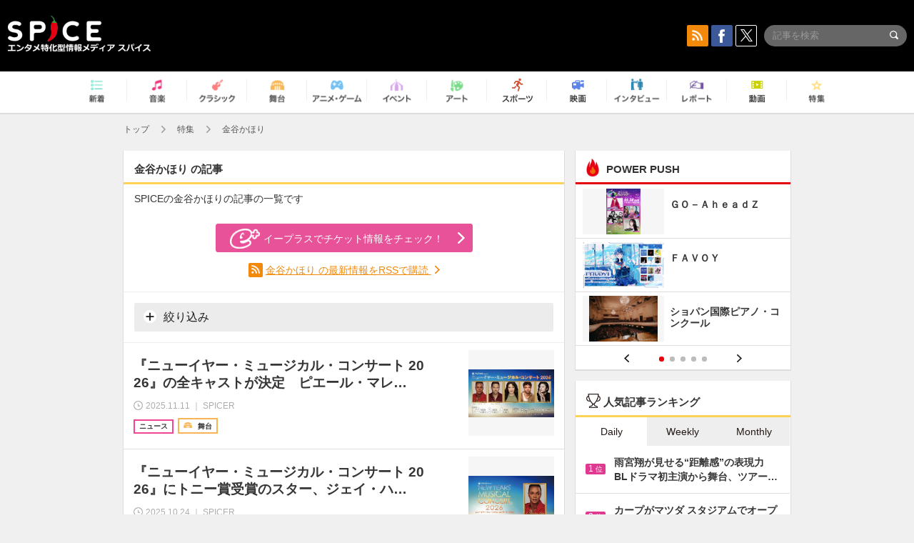

--- FILE ---
content_type: text/html; charset=UTF-8
request_url: https://spice.eplus.jp/featured/0000088344/articles
body_size: 114373
content:
<!DOCTYPE html>
<html xmlns="http://www.w3.org/1999/xhtml" lang="ja">
    <head>
        <meta http-equiv="Content-Type" content="text/html; charset=UTF-8" />
<title>金谷かほり | SPICE - エンタメ特化型情報メディア スパイス</title>

<meta http-equiv="Content-Language" content="ja">
<meta name="google" content="notranslate">

<meta name="viewport" content="width=device-width, initial-scale=1.0, minimum-scale=1.0, maximum-scale=1.0, user-scalable=no" />
<meta http-equiv="X-UA-Compatible" content="IE=edge,chrome=1" />

<meta name="description" content="エンタメ特化型情報メディア「SPICE」の金谷かほりの記事の一覧です。">
<meta name="copyright" content="Copyright eplus inc. All Rights Reserved." />

<meta property="og:title" content="金谷かほり | SPICE - エンタメ特化型情報メディア スパイス" />
<meta property="og:type" content="article" />
<meta property="og:image" content="https://spice.eplus.jp/img/icons/logo/ogp.png" />
<meta property="og:url" content="https://spice.eplus.jp/featured/0000088344/articles" />
<meta property="og:site_name" content="SPICE（スパイス）｜エンタメ特化型情報メディア スパイス" />
<meta property="og:description" content="エンタメ特化型情報メディア「SPICE」の金谷かほりの記事の一覧です。" />
<meta property="fb:app_id" content="491697727652745" />
<meta name="twitter:card" content="summary_large_image">
<meta name="twitter:site" content="@spice_topics">
<meta name="twitter:title" content="金谷かほり | SPICE - エンタメ特化型情報メディア スパイス">
<meta name="twitter:description" content="エンタメ特化型情報メディア「SPICE」の金谷かほりの記事の一覧です。">
<meta name="twitter:image:src" content="https://spice.eplus.jp/img/icons/logo/ogp.png">

<link rel="shortcut icon" type="image/x-icon" href="/img/favicon.ico" />
<link rel="icon" sizes="16x16" href="/img/icons/logo/16x16.png">
<link rel="icon" sizes="32x32" href="/img/icons/logo/32x32.png">
<link rel="icon" sizes="57x57" href="/img/icons/logo/57x57.png">
<link rel="icon" sizes="60x60" href="/img/icons/logo/60x60.png">
<link rel="icon" sizes="70x70" href="/img/icons/logo/70x70.png">
<link rel="icon" sizes="72x72" href="/img/icons/logo/72x72.png">
<link rel="icon" sizes="76x76" href="/img/icons/logo/76x76.png">
<link rel="icon" sizes="96x96" href="/img/icons/logo/96x96.png">
<link rel="icon" sizes="114x114" href="/img/icons/logo/114x114.png">
<link rel="icon" sizes="144x144" href="/img/icons/logo/144x144.png">
<link rel="icon" sizes="120x120" href="/img/icons/logo/120x120.png">
<link rel="apple-touch-icon" type="image/png" sizes="96x96" href="/img/icons/logo/96x96.png">
<link rel="apple-touch-icon" type="image/png" sizes="114x114" href="/img/icons/logo/114x114.png">
<link rel="apple-touch-icon" type="image/png" sizes="144x144" href="/img/icons/logo/144x144.png">
<link rel="apple-touch-icon" type="image/png" sizes="120x120" href="/img/icons/logo/120x120.png">
<link rel="apple-touch-icon" type="image/png" sizes="150x150" href="/img/icons/logo/150x150.png">
<link rel="apple-touch-icon" type="image/png" sizes="152x152" href="/img/icons/logo/152x152.png">
<link rel="apple-touch-icon" type="image/png" sizes="160x160" href="/img/icons/logo/160x160.png">
<link rel="apple-touch-icon" type="image/png" sizes="196x196" href="/img/icons/logo/196x196.png">
<link rel="apple-touch-icon" type="image/png" sizes="310x310" href="/img/icons/logo/310x310.png">
<meta name="msapplication-TileColor" content="#fff">
<meta name="msapplication-square70x70logo" content="/img/icons/logo/70x70.png"/>
<meta name="msapplication-square150x150logo" content="/img/icons/logo/150x150.png"/>
<meta name="msapplication-wide310x150logo" content="/img/icons/logo/310x150.png"/>
<meta name="msapplication-square310x310logo" content="/img/icons/logo/310x310.png"/>
<meta name="theme-color" content="#1e1e1e">

<meta name="apple-mobile-web-app-title" content="SPICE">

<meta name="apple-itunes-app" content="app-id=465887673">
<meta name="google-play-app" content="app-id=jp.eplus.android.all.app">

<link rel="next" href="https://spice.eplus.jp/keywords/0000088344?p=2" />
<link rel="canonical" href="https://spice.eplus.jp/keywords/0000088344" />


<link href="/third_party/bootstrap_customized/css/bootstrap.min.css" rel="stylesheet">
<link rel="stylesheet" href="/third_party/jasny-jquery.smartbanner/jquery.smartbanner.css" type="text/css" media="screen">
<!--Service Specific-->

<link rel="stylesheet" href="/dist/app.min.css"/>
<!--[if lt IE 9]>
<script src="//oss.maxcdn.com/libs/html5shiv/3.7.0/html5shiv.js"></script>
<script src="//oss.maxcdn.com/libs/respond.js/1.3.0/respond.min.js"></script>
<![endif]-->
        <link href="/third_party/slick/slick.css" rel="stylesheet">

    </head>

    <body class="drawer drawer-left">
        <script type="text/javascript">
window.__user_cookie_id = 'MiEZTwczXx3IesBgqLXcOAXjLalWenfoulLF';
</script>
<!-- Google Tag Manager -->
<noscript><iframe src="//www.googletagmanager.com/ns.html?id=GTM-MCRPHL"
height="0" width="0" style="display:none;visibility:hidden"></iframe></noscript>
<script>(function(w,d,s,l,i){w[l]=w[l]||[];w[l].push({'gtm.start':
new Date().getTime(),event:'gtm.js'});var f=d.getElementsByTagName(s)[0],
j=d.createElement(s),dl=l!='dataLayer'?'&l='+l:'';j.async=true;j.src=
'//www.googletagmanager.com/gtm.js?id='+i+dl;f.parentNode.insertBefore(j,f);
})(window,document,'script','dataLayer','GTM-MCRPHL');</script>
<!-- End Google Tag Manager -->

        <div role="banner">
            <div class="drawer-main drawer-default">
                <nav class="drawer-nav slidemenu" role="navigation">
                    <a class="item home clearfix" href="/">
    <div class="media-box"><span class="icon icon-menu home"></span></div><span class="text"> ホームへ戻る</span><span class="icon icon-arrow right gray"></span>
</a>

<h4 class="category-title">特集</h4>
<ul class="featured-list list-unstyled">
        <li>
        <a class="item clearfix" href="https://spice.eplus.jp/featured/0000163038/articles" style="padding-top: 4px;">
        <div class="desc-box featured-desc-box">
            <p>GO-AheadZ</p>
        </div>
        <span class="icon icon-arrow right gray"></span>
        </a>
    </li>
        <li>
        <a class="item clearfix" href="https://spice.eplus.jp/featured/0000172838/articles" style="padding-top: 4px;">
        <div class="desc-box featured-desc-box">
            <p>ショパン国際ピアノ・コンクール</p>
        </div>
        <span class="icon icon-arrow right gray"></span>
        </a>
    </li>
        <li>
        <a class="item clearfix" href="https://spice.eplus.jp/featured/0000120164/articles" style="padding-top: 4px;">
        <div class="desc-box featured-desc-box">
            <p>STAND UP! CLASSIC FESTIVAL</p>
        </div>
        <span class="icon icon-arrow right gray"></span>
        </a>
    </li>
        <li>
        <a class="item clearfix" href="https://spice.eplus.jp/featured/0000166611/articles" style="padding-top: 4px;">
        <div class="desc-box featured-desc-box">
            <p>RUSH BALL 2025 オフィシャルレポート</p>
        </div>
        <span class="icon icon-arrow right gray"></span>
        </a>
    </li>
        <li>
        <a class="item clearfix" href="https://spice.eplus.jp/featured/0000122881/articles" style="padding-top: 4px;">
        <div class="desc-box featured-desc-box">
            <p>【THE MUSICAL LOVERS】ミュージカル『アニー』</p>
        </div>
        <span class="icon icon-arrow right gray"></span>
        </a>
    </li>
        <li>
        <a class="item clearfix" href="https://spice.eplus.jp/featured/0000172137/articles" style="padding-top: 4px;">
        <div class="desc-box featured-desc-box">
            <p>K-Musical Market</p>
        </div>
        <span class="icon icon-arrow right gray"></span>
        </a>
    </li>
        <li>
        <a class="item clearfix" href="https://spice.eplus.jp/featured/0000172169/articles" style="padding-top: 4px;">
        <div class="desc-box featured-desc-box">
            <p>BRAHMAN 30th Anniversary</p>
        </div>
        <span class="icon icon-arrow right gray"></span>
        </a>
    </li>
        <li>
        <a class="item clearfix" href="https://spice.eplus.jp/featured/0000171590/articles" style="padding-top: 4px;">
        <div class="desc-box featured-desc-box">
            <p>届け!スタミュミュ愛</p>
        </div>
        <span class="icon icon-arrow right gray"></span>
        </a>
    </li>
        <li>
        <a class="item clearfix" href="https://spice.eplus.jp/featured/0000170284/articles" style="padding-top: 4px;">
        <div class="desc-box featured-desc-box">
            <p>ミュージカル『LAZARUS』上演記念特別連載 ～より楽しみ、理解するために～</p>
        </div>
        <span class="icon icon-arrow right gray"></span>
        </a>
    </li>
        <li>
        <a class="item clearfix" href="https://spice.eplus.jp/featured/0000169895/articles" style="padding-top: 4px;">
        <div class="desc-box featured-desc-box">
            <p>FAVOY</p>
        </div>
        <span class="icon icon-arrow right gray"></span>
        </a>
    </li>
    </ul>
<a class="item link-featured clearfix" href="https://spice.eplus.jp/featured">
    <div class="media-box"><span class="icon icon-menu ico-feature"></span></div><span class="text">特集をもっと見る</span><span class="icon icon-arrow right gray"></span>
</a>


<h4 class="category-title">記事種別</h4>
<ul class="list-unstyled">
    <li><a class="item movie clearfix" href="https://spice.eplus.jp/articles/movies">
        <div class="media-box"><span class="icon icon-menu movie"></span></div><span class="text">動画</span><span class="icon icon-arrow right gray"></span>
        </a></li>
    <li><a class="item interview clearfix" href="/articles/interviews">
        <div class="media-box"><span class="icon icon-menu interview"></span></div><span class="text">インタビュー</span><span class="icon icon-arrow right gray"></span>
    </a></li>
    <li><a class="item report clearfix" href="/articles/reports">
        <div class="media-box"><span class="icon icon-menu report"></span></div><span class="text">レポート</span><span class="icon icon-arrow right gray"></span>
    </a></li>
</ul>

<h4 class="category-title">カテゴリー</h4>
<ul class="list-unstyled">
    <li><a class="item all clearfix" href="https://spice.eplus.jp/articles">
        <div class="media-box"><span class="icon icon-menu all"></span></div><span class="text">新着</span><span class="icon icon-arrow right gray"></span>
        </a></li>
    <li><a class="item music clearfix" href="https://spice.eplus.jp/articles/music">
        <div class="media-box"><span class="icon icon-menu music"></span></div><span class="text">音楽</span><span class="icon icon-arrow right gray"></span>
        </a></li>
    <li><a class="item classic clearfix" href="https://spice.eplus.jp/articles/classic">
        <div class="media-box"><span class="icon icon-menu classic"></span></div><span class="text">クラシック</span><span class="icon icon-arrow right gray"></span>
        </a></li>
    <li><a class="item drama clearfix" href="https://spice.eplus.jp/articles/play">
        <div class="media-box"><span class="icon icon-menu drama"></span></div><span class="text">舞台</span><span class="icon icon-arrow right gray"></span>
        </a></li>
    <li><a class="item game clearfix" href="https://spice.eplus.jp/articles/animation_or_game">
        <div class="media-box"><span class="icon icon-menu game"></span></div><span class="text">アニメ/ゲーム</span><span class="icon icon-arrow right gray"></span>
        </a></li>
    <li><a class="item event clearfix" href="https://spice.eplus.jp/articles/event_or_leisure">
        <div class="media-box"><span class="icon icon-menu event"></span></div><span class="text">イベント/レジャー</span><span class="icon icon-arrow right gray"></span>
        </a></li>
    <li><a class="item art clearfix" href="https://spice.eplus.jp/articles/art">
        <div class="media-box"><span class="icon icon-menu art"></span></div><span class="text">アート</span><span class="icon icon-arrow right gray"></span>
        </a></li>
    <li><a class="item sports clearfix" href="/articles/sports">
        <div class="media-box"><span class="icon icon-menu sports"></span></div><span class="text">スポーツ</span><span class="icon icon-arrow right gray"></span>
    </a></li>
    <li><a class="item cinema clearfix" href="/articles/cinema">
        <div class="media-box"><span class="icon icon-menu cinema"></span></div><span class="text">映画</span><span class="icon icon-arrow right gray"></span>
    </a></li>
</ul>

<div class="item"></div>
                </nav>
            </div>
        </div>

        <div class="drawer-overlay">
            <!-- content -->
            <div class="clearfix">
                <div class="page-body">
                    <header class="app-hidden">
    <div class="site-header clearfix">
                <div class="header-above container">
                        <div id="drawer-btn" class="pull-left visible-xs-block drawer-btn">
                <span class="icon icon-header-menu">&nbsp;</span>
            </div>
                                    <a class="pull-right visible-xs-block" data-toggle="collapse" href="#sp-search" aria-expanded="false" aria-controls="sp-search">
                <span class="icon icon-search">&nbsp;</span>
            </a>
                                    <a class="logo" href="/">&nbsp;</a>

                        <div class="column3-banner-box pull-right hidden-xs clearfix">
                                    <div class="sns-buttons-3column-banner hidden">
                        <a class="sns-text" href="https://www.facebook.com/spiceofficial" target="_blank" style="margin-right:10px;">
                            <span class="btn btn-sns square facebook">
                                <span class="icon icon-facebook"></span>
                            </span>
                            facebook
                        </a>
                        <a href="https://twitter.com/spice_topics" target="_blank" class="sns-text btn btn-sns square twitter">
                            <span class="btn btn-sns square twitter">
                                <span class="icon icon-twitter"></span>
                            </span>
                            twitter
                        </a>
                    </div>
                    <form class="pull-right" id="pc-header-search">
                        <div class="pc-search-wrapper" id="pc-search">
                            <input type="text" class="search-field form-control" name="keywords[]" placeholder="記事を検索"/>
                            <button class="submit" type="submit">
                                <span class="icon icon-search-in-field"></span>
                            </button>
                        </div>
                    </form>
                    <div class="sns-buttons-default pull-right hidden-md">
                        <a href="/rss" class="btn btn-sns square rss">
                            <span class="icon icon-rss"></span>
                        </a>
                        <a href="https://www.facebook.com/spiceofficial" target="_blank" class="btn btn-sns square facebook">
                            <span class="icon icon-facebook"></span>
                        </a>
                        <a href="https://twitter.com/spice_topics" target="_blank" class="btn btn-sns square twitter">
                            <span class="icon icon-twitter"></span>
                        </a>
                    </div>
                
                            </div>
        </div>

                        <div class="sp-search container collapse" id="sp-search">
            <form id="sp-header-search">
                <div class="sp-search-wrapper">
                    <input type="search" class="search-field form-control hidden-sm hidden-md hidden-lg" name="keywords[]" placeholder="記事を検索"/>
                    <button class="submit hidden-sm hidden-md hidden-lg" type="submit">
                        <span class="icon icon-search-in-field"></span>
                    </button>
                </div>
            </form>
        </div>
                    </div>

    <div id="category-menu-wrapper" class="">
                        
        <!-- begin category-menu -->
        <nav class="category-menu-wrapper grid">
        <ul class="header-category-menu list-unstyled clearfix">
            <li class="rb-sm-only"><a class="rb-top" href="/"> <span class="icon icon-menu-name top"></span> <span class="rb-label">トップ</span></a></li>
            <li><a class="new" href="https://spice.eplus.jp/articles">
                <span class="icon icon-menu-name rb-new"></span>
                <span class="rb-label">新着</span>
                </a></li>
            <li><a class="music" href="https://spice.eplus.jp/articles/music">
                <span class="icon icon-menu-name music"></span>
                <span class="rb-label">音楽</span>
                </a></li>
            <li><a class="classic" href="https://spice.eplus.jp/articles/classic">
                <span class="icon icon-menu-name classic"></span>
                <span class="rb-label">クラシック</span>
                </a></li>
            <li><a class="drama" href="https://spice.eplus.jp/articles/play">
                <span class="icon icon-menu-name drama"></span>
                <span class="rb-label">舞台</span>
                </a></li>
            <li><a class="game" href="https://spice.eplus.jp/articles/animation_or_game">
                <span class="icon icon-menu-name game"></span>
                <span class="rb-label">アニメ・ゲーム</span>
                </a></li>
            <li><a class="event" href="https://spice.eplus.jp/articles/event_or_leisure">
                <span class="icon icon-menu-name event"></span>
                <span class="rb-label">イベント</span>
                </a></li>
            <li><a class="art" href="https://spice.eplus.jp/articles/art">
                <span class="icon icon-menu-name art"></span>
                <span class="rb-label">アート</span>
                </a></li>
            <li><a class="sports" href="https://spice.eplus.jp/articles/sports">
                <span class="icon icon-menu-name sports"></span>
                <span class="rb-label">スポーツ</span>
                </a></li>
            <li><a class="cinema" href="https://spice.eplus.jp/articles/cinema">
                <span class="icon icon-menu-name cinema"></span>
                <span class="rb-label">映画</span>
                </a></li>
            <li><a class="interview" href="https://spice.eplus.jp/articles/interviews">
                <span class="icon icon-menu-name interview"></span>
                <span class="rb-label">インタビュー</span>
                </a></li>
            <li><a class="report" href="https://spice.eplus.jp/articles/reports">
                <span class="icon icon-menu-name report"></span>
                <span class="rb-label">レポート</span>
                </a></li>
            <li><a class="movie" href="https://spice.eplus.jp/articles/movies">
                <span class="icon icon-menu-name movie"></span>
                <span class="rb-label">動画</span>
                </a></li>
            <li><a class="feature" href="https://spice.eplus.jp/featured">
                <span class="icon icon-menu-name feature"></span>
                <span class="rb-label">特集</span>
                </a></li>
        </ul>
        </nav>
        <!-- end category-menu -->
    </div>


    	    <div class="breadcrumb-area hidden-xs">
    <div class="container breadcrumb-container">
        <ul class="list-inline list-unstyled">
			<li><a href="/">トップ</a><span class="icon icon-arrow gray right"></span></li>
                        <li>
                                                            <a href="/featured">特集</a>
                                        <span class="icon icon-arrow gray right"></span>
                            </li>
                        <li>
                                    金谷かほり
                            </li>
                    </ul>
    </div>
</div>

    </header>

                    <div class="container contents-container">

                                                <div class="two-column-page row">

                                                        
                            <main class="col-md-8 sp-col">
                            
<div class="grid" style="margin-top: 0;">
    <h1 class="title-underline">
        <span class="bold">金谷かほり の記事</span>
    </h1>
    <p style="padding:0 15px;margin-bottom:20px;">SPICEの金谷かほりの記事の一覧です</p>
        
    <div style="padding: 5px 15px 15px;border-bottom:1px solid #eee;">
                                <a class="btn btn-radius btn-pink-eplus" href="https://eplus.jp/sf/word/0000088344" target="_blank" style="display: block;width: 100%;max-width: 360px;margin: 0 auto 15px;">
            <span class="icon icon-eplus"></span>イープラスでチケット情報をチェック！
        </a>
        
        <div class="rss-keyword-link text-center">
            <span class="btn btn-sns square rss">
                <span class="icon icon-rss"></span>
            </span>
            <a href="http://spice-api.eplus.jp/rss/keywords/0000088344/latest.xml?encoded=1" style="color: #f2890a;text-decoration: underline;">
                金谷かほり の最新情報をRSSで購読
            </a>
            <span class="icon icon-arrow orange right hidden-xs"></span>
        </div>

        <hr style="margin:15px -15px;">
        
                
        <a class="btn btn-gray btn-search rb-sm-hide" data-toggle="collapse" href="#check-search-form" aria-expanded="false" aria-controls="check-search-form" style="display:block;width:100%;">
            <span class="icon icon-plus"></span> 絞り込み
        </a>
        <div class="collapse" id="check-search-form">
            <form class="checkbtn-search-form form-horizontal">
    <div class="form-group">
                <div class="col-xs-2">
            <span class="control-label">ジャンル</span>
        </div>
        <div class="col-xs-10">
                                                        <div class="col-xs-6 col-sm-4 col-md-4 field-padding">
                    <label class="check-btn">
                        <input type="checkbox" name="genre_ids[]" value="1"> 音楽
                    </label>
                </div>
                                                            <div class="col-xs-6 col-sm-4 col-md-4 field-padding">
                    <label class="check-btn">
                        <input type="checkbox" name="genre_ids[]" value="2"> クラシック
                    </label>
                </div>
                                                            <div class="col-xs-6 col-sm-4 col-md-4 field-padding">
                    <label class="check-btn">
                        <input type="checkbox" name="genre_ids[]" value="3"> 舞台
                    </label>
                </div>
                                                            <div class="col-xs-6 col-sm-4 col-md-4 field-padding">
                    <label class="check-btn">
                        <input type="checkbox" name="genre_ids[]" value="4"> アニメ/ゲーム
                    </label>
                </div>
                                                            <div class="col-xs-6 col-sm-4 col-md-4 field-padding">
                    <label class="check-btn">
                        <input type="checkbox" name="genre_ids[]" value="5"> イベント
                    </label>
                </div>
                                                            <div class="col-xs-6 col-sm-4 col-md-4 field-padding">
                    <label class="check-btn">
                        <input type="checkbox" name="genre_ids[]" value="6"> アート
                    </label>
                </div>
                                                            <div class="col-xs-6 col-sm-4 col-md-4 field-padding">
                    <label class="check-btn">
                        <input type="checkbox" name="genre_ids[]" value="7"> スポーツ
                    </label>
                </div>
                                                            <div class="col-xs-6 col-sm-4 col-md-4 field-padding">
                    <label class="check-btn">
                        <input type="checkbox" name="genre_ids[]" value="8"> 映画
                    </label>
                </div>
                                                </div>
    </div>
    <div class="form-group">
        <div class="col-xs-2">
            <span class="control-label">記事種別</span>
        </div>
        <div class="col-xs-10">
                                                        <div class="col-xs-6 col-sm-4 col-md-4 field-padding">
                    <label class="check-btn">
                        <input type="checkbox" name="type_ids[]" value="4"> 動画
                    </label>
                </div>
                                                            <div class="col-xs-6 col-sm-4 col-md-4 field-padding">
                    <label class="check-btn">
                        <input type="checkbox" name="type_ids[]" value="101"> ニュース
                    </label>
                </div>
                                                            <div class="col-xs-6 col-sm-4 col-md-4 field-padding">
                    <label class="check-btn">
                        <input type="checkbox" name="type_ids[]" value="102"> インタビュー
                    </label>
                </div>
                                                            <div class="col-xs-6 col-sm-4 col-md-4 field-padding">
                    <label class="check-btn">
                        <input type="checkbox" name="type_ids[]" value="103"> レポート
                    </label>
                </div>
                                                            <div class="col-xs-6 col-sm-4 col-md-4 field-padding">
                    <label class="check-btn">
                        <input type="checkbox" name="type_ids[]" value="104"> コラム
                    </label>
                </div>
                                                            <div class="col-xs-6 col-sm-4 col-md-4 field-padding">
                    <label class="check-btn">
                        <input type="checkbox" name="type_ids[]" value="105"> 特集
                    </label>
                </div>
                                                </div>
    </div>
    <div class="form-group">
        <div class="col-xs-2">
            <span class="control-label">SPICER</span>
        </div>
        <div class="col-xs-10">
                        <div class="col-xs-6 col-sm-4 col-md-4 field-padding">
                <label class="check-btn">
                    <input type="checkbox" name="special_flag[]" value="1"> SPICER+
                </label>
            </div>
            <div class="col-xs-6 col-sm-4 col-md-4 field-padding">
                <label class="check-btn">
                    <input type="checkbox" name="special_flag[]" value="0"> SPICER
                </label>
            </div>
            
        </div>
    </div>
                    <input name="keyword_id" type="hidden" value="0000088344"/>
        <div class="submit-group clearfix">
        <input class="btn btn-gray" type="reset" value="クリア"/>
        <button class="btn btn-pink" type="submit">上記の条件で絞り込む</button>
    </div>
</form>
        </div>
            </div>
    <div id="result-area">
        <ul class="article-list list-unstyled">
            
     
                    <li>
                <a class="cell desc-left" href="/articles/342028">
                    <h5 class="title"><span class="js-ellipsis">『ニューイヤー・ミュージカル・コンサート 2026』の全キャストが決定　ピエール・マレ、ナヨン・チョンが初来日</span></h5>
                    <div class="info clearfix">
                        <div class="time full-width">
                            <span class="icon icon-clock"></span>
                                                            <span class="time-text js-ellipsis-sp"> 2025.11.11 ｜ SPICER</span>
                                                    </div>
                                                <div class="type clearfix">
                            <div class="rb-wrap-icon-text">
                                                                                                <div class="icon rb-icon-text rb-icon-text--news">
                                                                        ニュース
                                </div>
                                                                                                                            <div class="icon rb-icon-text rb-icon-text--drama">
                                                                        <span class="icon rb-icon-cat rb-icon-cat--drama"></span>
                                                                        舞台
                                </div>
                                                                                        </div>
                        </div>
                                            </div>
                </a>
                <a class="thumb cell" href="/articles/342028">
                    <div class="thumb-wrap">
                                                                                                            <img class="lazy" src="/img/bg/1.gif" data-original="https://spice.eplus.jp/images/rTvmSAPCsFWbwTB5VCnu1lSlffHVK9VCX0GulMVzdykZLFvT5t14XR3Kl9CDq53J/small" alt="『ニューイヤー・ミュージカル・コンサート 2026』の全キャストが決定　ピエール・マレ、ナヨン・チョンが初来日"/>
                                                                        </div>
                </a>
            </li>
             
                    <li>
                <a class="cell desc-left" href="/articles/341647">
                    <h5 class="title"><span class="js-ellipsis">『ニューイヤー・ミュージカル・コンサート 2026』にトニー賞受賞のスター、ジェイ・ハリソン・ジーの出演が決定</span></h5>
                    <div class="info clearfix">
                        <div class="time full-width">
                            <span class="icon icon-clock"></span>
                                                            <span class="time-text js-ellipsis-sp"> 2025.10.24 ｜ SPICER</span>
                                                    </div>
                                                <div class="type clearfix">
                            <div class="rb-wrap-icon-text">
                                                                                                <div class="icon rb-icon-text rb-icon-text--news">
                                                                        ニュース
                                </div>
                                                                                                                            <div class="icon rb-icon-text rb-icon-text--drama">
                                                                        <span class="icon rb-icon-cat rb-icon-cat--drama"></span>
                                                                        舞台
                                </div>
                                                                                        </div>
                        </div>
                                            </div>
                </a>
                <a class="thumb cell" href="/articles/341647">
                    <div class="thumb-wrap">
                                                                                                            <img class="lazy" src="/img/bg/1.gif" data-original="https://spice.eplus.jp/images/Ng2EtNW8qr0gTG9QrAP7RdKrlRwJ2e3aGdspc8CKZzZKwqxwUxJWhlMIQNvzuMRM/small" alt="『ニューイヤー・ミュージカル・コンサート 2026』にトニー賞受賞のスター、ジェイ・ハリソン・ジーの出演が決定"/>
                                                                        </div>
                </a>
            </li>
             
                    <li>
                <a class="cell desc-left" href="/articles/333681">
                    <h5 class="title"><span class="js-ellipsis">『ブロードウェイ クリスマス・ワンダーランド 2024』オリジナルキャラクターの名前が「クリス丸」に決定</span></h5>
                    <div class="info clearfix">
                        <div class="time full-width">
                            <span class="icon icon-clock"></span>
                                                            <span class="time-text js-ellipsis-sp"> 2024.11.25 ｜ SPICER</span>
                                                    </div>
                                                <div class="type clearfix">
                            <div class="rb-wrap-icon-text">
                                                                                                <div class="icon rb-icon-text rb-icon-text--news">
                                                                        ニュース
                                </div>
                                                                                                                            <div class="icon rb-icon-text rb-icon-text--drama">
                                                                        <span class="icon rb-icon-cat rb-icon-cat--drama"></span>
                                                                        舞台
                                </div>
                                                                                        </div>
                        </div>
                                            </div>
                </a>
                <a class="thumb cell" href="/articles/333681">
                    <div class="thumb-wrap">
                                                                                                            <img class="lazy" src="/img/bg/1.gif" data-original="https://spice.eplus.jp/images/cNVsMxepzJMZfEieDeZ1SHTHB5ZQRQsvy18Su1VgYcWH8NmsBCoVF6sDzDV0xgir/small" alt="『ブロードウェイ クリスマス・ワンダーランド 2024』オリジナルキャラクターの名前が「クリス丸」に決定"/>
                                                                        </div>
                </a>
            </li>
             
                    <li>
                <a class="cell desc-left" href="/articles/333611">
                    <h5 class="title"><span class="js-ellipsis">『ニューイヤー・ミュージカル・コンサート 2025』にウィレマイン・フェルカイック（『ウィキッド』エルファバ役）の出演が決定</span></h5>
                    <div class="info clearfix">
                        <div class="time full-width">
                            <span class="icon icon-clock"></span>
                                                            <span class="time-text js-ellipsis-sp"> 2024.11.21 ｜ SPICER</span>
                                                    </div>
                                                <div class="type clearfix">
                            <div class="rb-wrap-icon-text">
                                                                                                <div class="icon rb-icon-text rb-icon-text--news">
                                                                        ニュース
                                </div>
                                                                                                                            <div class="icon rb-icon-text rb-icon-text--drama">
                                                                        <span class="icon rb-icon-cat rb-icon-cat--drama"></span>
                                                                        舞台
                                </div>
                                                                                        </div>
                        </div>
                                            </div>
                </a>
                <a class="thumb cell" href="/articles/333611">
                    <div class="thumb-wrap">
                                                                                                            <img class="lazy" src="/img/bg/1.gif" data-original="https://spice.eplus.jp/images/UAU8NjB9wBqxz7J03Zi9pQYsF9dNqna44CIqfjf6fSrq6wDQN8o3GZbRbC6WtwlB/small" alt="『ニューイヤー・ミュージカル・コンサート 2025』にウィレマイン・フェルカイック（『ウィキッド』エルファバ役）の出演が決定"/>
                                                                        </div>
                </a>
            </li>
             
                    <li>
                <a class="cell desc-left" href="/articles/333194">
                    <h5 class="title"><span class="js-ellipsis">金谷かほりインタビュー　新演出に生まれ変わる『ブロードウェイ クリスマス・ワンダーランド2024』の注目ポイントとは</span></h5>
                    <div class="info clearfix">
                        <div class="time full-width">
                            <span class="icon icon-clock"></span>
                                                            <span class="time-text js-ellipsis-sp"> 2024.11.19 ｜ SPICER</span>
                                                    </div>
                                                <div class="type clearfix">
                            <div class="rb-wrap-icon-text">
                                                                                                <div class="icon rb-icon-text rb-icon-text--interview">
                                                                        <span class="icon rb-icon-cat rb-icon-cat--interview"></span>
                                                                        インタビュー
                                </div>
                                                                                                                            <div class="icon rb-icon-text rb-icon-text--drama">
                                                                        <span class="icon rb-icon-cat rb-icon-cat--drama"></span>
                                                                        舞台
                                </div>
                                                                                        </div>
                        </div>
                                            </div>
                </a>
                <a class="thumb cell" href="/articles/333194">
                    <div class="thumb-wrap">
                                                                                                            <img class="lazy" src="/img/bg/1.gif" data-original="https://spice.eplus.jp/images/CHfx9fEboXm9w0VRKMVqgCcrU3DwiVAVGdb43eVZEeCXgdXWtKaZxoYLLkfs895h/small" alt="金谷かほりインタビュー　新演出に生まれ変わる『ブロードウェイ クリスマス・ワンダーランド2024』の注目ポイントとは"/>
                                                                        </div>
                </a>
            </li>
             
                    <li>
                <a class="cell desc-left" href="/articles/333422">
                    <h5 class="title"><span class="js-ellipsis">『ブロードウェイ クリスマス・ワンダーランド2024』新演出版のセットデザインが公開　S席グループ割チケットの販売もスタート</span></h5>
                    <div class="info clearfix">
                        <div class="time full-width">
                            <span class="icon icon-clock"></span>
                                                            <span class="time-text js-ellipsis-sp"> 2024.11.14 ｜ SPICER</span>
                                                    </div>
                                                <div class="type clearfix">
                            <div class="rb-wrap-icon-text">
                                                                                                <div class="icon rb-icon-text rb-icon-text--news">
                                                                        ニュース
                                </div>
                                                                                                                            <div class="icon rb-icon-text rb-icon-text--drama">
                                                                        <span class="icon rb-icon-cat rb-icon-cat--drama"></span>
                                                                        舞台
                                </div>
                                                                                        </div>
                        </div>
                                            </div>
                </a>
                <a class="thumb cell" href="/articles/333422">
                    <div class="thumb-wrap">
                                                                                                            <img class="lazy" src="/img/bg/1.gif" data-original="https://spice.eplus.jp/images/RXzamLlAtdtWRZzOLdfxOZRcCw57tGWPZMvtDcxfK9dYTmywSV3lAKl9xa6WHomH/small" alt="『ブロードウェイ クリスマス・ワンダーランド2024』新演出版のセットデザインが公開　S席グループ割チケットの販売もスタート"/>
                                                                        </div>
                </a>
            </li>
             
                    <li>
                <a class="cell desc-left" href="/articles/331895">
                    <h5 class="title"><span class="js-ellipsis">冬の風物詩『ブロードウェイ クリスマス・ワンダーランド』が、金谷かほりによる新演出で8年目の上演が決定</span></h5>
                    <div class="info clearfix">
                        <div class="time full-width">
                            <span class="icon icon-clock"></span>
                                                            <span class="time-text js-ellipsis-sp"> 2024.9.11 ｜ SPICER</span>
                                                    </div>
                                                <div class="type clearfix">
                            <div class="rb-wrap-icon-text">
                                                                                                <div class="icon rb-icon-text rb-icon-text--news">
                                                                        ニュース
                                </div>
                                                                                                                            <div class="icon rb-icon-text rb-icon-text--drama">
                                                                        <span class="icon rb-icon-cat rb-icon-cat--drama"></span>
                                                                        舞台
                                </div>
                                                                                        </div>
                        </div>
                                            </div>
                </a>
                <a class="thumb cell" href="/articles/331895">
                    <div class="thumb-wrap">
                                                                                                            <img class="lazy" src="/img/bg/1.gif" data-original="https://spice.eplus.jp/images/TFrngTLNdKcNCkG8xGzvmRMx6a7J38DrmDEkUjPNWjBf7aijocGhabo5xaO3UDBB/small" alt="冬の風物詩『ブロードウェイ クリスマス・ワンダーランド』が、金谷かほりによる新演出で8年目の上演が決定"/>
                                                                        </div>
                </a>
            </li>
             
                    <li>
                <a class="cell desc-left" href="/articles/328795">
                    <h5 class="title"><span class="js-ellipsis">城田優が贈る100分間の旅『TOKYO〜the city of music and love〜』が開幕</span></h5>
                    <div class="info clearfix">
                        <div class="time full-width">
                            <span class="icon icon-clock"></span>
                                                            <span class="time-text js-ellipsis-sp"> 2024.5.15 ｜ SPICER</span>
                                                    </div>
                                                <div class="type clearfix">
                            <div class="rb-wrap-icon-text">
                                                                                                <div class="icon rb-icon-text rb-icon-text--report">
                                                                        <span class="icon rb-icon-cat rb-icon-cat--report"></span>
                                                                        レポート
                                </div>
                                                                                                                            <div class="icon rb-icon-text rb-icon-text--drama">
                                                                        <span class="icon rb-icon-cat rb-icon-cat--drama"></span>
                                                                        舞台
                                </div>
                                                                                        </div>
                        </div>
                                            </div>
                </a>
                <a class="thumb cell" href="/articles/328795">
                    <div class="thumb-wrap">
                                                                                                            <img class="lazy" src="/img/bg/1.gif" data-original="https://spice.eplus.jp/images/IoeXdvD6OQt3GN0XdYxmpBOQkjK3ob4TvA3hvJRnAVYgK0QTK0UaI0LEdABqCSWB/small" alt="城田優が贈る100分間の旅『TOKYO〜the city of music and love〜』が開幕"/>
                                                                        </div>
                </a>
            </li>
             
                    <li>
                <a class="cell desc-left" href="/articles/328505">
                    <h5 class="title"><span class="js-ellipsis">城田優らキャストが対照的な衣裳で佇む　『TOKYO〜the city of music and love〜』の新ビジュアルが解禁　</span></h5>
                    <div class="info clearfix">
                        <div class="time full-width">
                            <span class="icon icon-clock"></span>
                                                            <span class="time-text js-ellipsis-sp"> 2024.5.2 ｜ SPICER</span>
                                                    </div>
                                                <div class="type clearfix">
                            <div class="rb-wrap-icon-text">
                                                                                                <div class="icon rb-icon-text rb-icon-text--news">
                                                                        ニュース
                                </div>
                                                                                                                            <div class="icon rb-icon-text rb-icon-text--movie">
                                                                        <span class="icon rb-icon-cat rb-icon-cat--movie"></span>
                                                                        動画
                                </div>
                                                                                                                            <div class="icon rb-icon-text rb-icon-text--drama">
                                                                        <span class="icon rb-icon-cat rb-icon-cat--drama"></span>
                                                                        舞台
                                </div>
                                                                                        </div>
                        </div>
                                            </div>
                </a>
                <a class="thumb cell" href="/articles/328505">
                    <div class="thumb-wrap">
                                                                                                            <img class="lazy" src="/img/bg/1.gif" data-original="https://spice.eplus.jp/images/ElYWFs3lSWsa5uZN5KOpoYW3OWkd8aDijMa5688FmElcsTdhBC70rndDia3d4g0L/small" alt="城田優らキャストが対照的な衣裳で佇む　『TOKYO〜the city of music and love〜』の新ビジュアルが解禁　"/>
                                                                        </div>
                </a>
            </li>
             
                    <li>
                <a class="cell desc-left" href="/articles/327512">
                    <h5 class="title"><span class="js-ellipsis">城田優がプロデュースする『TOKYO〜the city of music and love〜』　「ア・ミリオン・ドリームズ」、「闇が広がる」などセットリストの一部が公開</span></h5>
                    <div class="info clearfix">
                        <div class="time full-width">
                            <span class="icon icon-clock"></span>
                                                            <span class="time-text js-ellipsis-sp"> 2024.3.29 ｜ SPICER</span>
                                                    </div>
                                                <div class="type clearfix">
                            <div class="rb-wrap-icon-text">
                                                                                                <div class="icon rb-icon-text rb-icon-text--news">
                                                                        ニュース
                                </div>
                                                                                                                            <div class="icon rb-icon-text rb-icon-text--drama">
                                                                        <span class="icon rb-icon-cat rb-icon-cat--drama"></span>
                                                                        舞台
                                </div>
                                                                                        </div>
                        </div>
                                            </div>
                </a>
                <a class="thumb cell" href="/articles/327512">
                    <div class="thumb-wrap">
                                                                                                            <img class="lazy" src="/img/bg/1.gif" data-original="https://spice.eplus.jp/images/MNrphdp9k9gVWFeJGXb4KjhGlpBcBPd0Y3lOCToyLfWnW5xkFtLrHo6fwocHTDZZ/small" alt="城田優がプロデュースする『TOKYO〜the city of music and love〜』　「ア・ミリオン・ドリームズ」、「闇が広がる」などセットリストの一部が公開"/>
                                                                        </div>
                </a>
            </li>
             
                    <li>
                <a class="cell desc-left" href="/articles/327416">
                    <h5 class="title"><span class="js-ellipsis">三浦宏規「誰も見たことがないショーを作れたら」～コンサート『Hiroki Miura &quot;My Moment My Day&quot;』の開催が決定</span></h5>
                    <div class="info clearfix">
                        <div class="time full-width">
                            <span class="icon icon-clock"></span>
                                                            <span class="time-text js-ellipsis-sp"> 2024.3.25 ｜ SPICER</span>
                                                    </div>
                                                <div class="type clearfix">
                            <div class="rb-wrap-icon-text">
                                                                                                <div class="icon rb-icon-text rb-icon-text--news">
                                                                        ニュース
                                </div>
                                                                                                                            <div class="icon rb-icon-text rb-icon-text--drama">
                                                                        <span class="icon rb-icon-cat rb-icon-cat--drama"></span>
                                                                        舞台
                                </div>
                                                                                        </div>
                        </div>
                                            </div>
                </a>
                <a class="thumb cell" href="/articles/327416">
                    <div class="thumb-wrap">
                                                                                                            <img class="lazy" src="/img/bg/1.gif" data-original="https://spice.eplus.jp/images/IvrSU803W0ybYK5U6Xi6epGbYALbphfAWzNrqCKkP8Q9qKffUxRRuwHLJr9iuRAw/small" alt="三浦宏規「誰も見たことがないショーを作れたら」～コンサート『Hiroki Miura &quot;My Moment My Day&quot;』の開催が決定"/>
                                                                        </div>
                </a>
            </li>
             
                    <li>
                <a class="cell desc-left" href="/articles/324643">
                    <h5 class="title"><span class="js-ellipsis">城田優、オリジナル・エンターテインメントショーを東京とシンガポールで開催</span></h5>
                    <div class="info clearfix">
                        <div class="time full-width">
                            <span class="icon icon-clock"></span>
                                                            <span class="time-text js-ellipsis-sp"> 2023.12.13 ｜ SPICER</span>
                                                    </div>
                                                <div class="type clearfix">
                            <div class="rb-wrap-icon-text">
                                                                                                <div class="icon rb-icon-text rb-icon-text--news">
                                                                        ニュース
                                </div>
                                                                                                                            <div class="icon rb-icon-text rb-icon-text--movie">
                                                                        <span class="icon rb-icon-cat rb-icon-cat--movie"></span>
                                                                        動画
                                </div>
                                                                                                                            <div class="icon rb-icon-text rb-icon-text--drama">
                                                                        <span class="icon rb-icon-cat rb-icon-cat--drama"></span>
                                                                        舞台
                                </div>
                                                                                        </div>
                        </div>
                                            </div>
                </a>
                <a class="thumb cell" href="/articles/324643">
                    <div class="thumb-wrap">
                                                                                                            <img class="lazy" src="/img/bg/1.gif" data-original="https://spice.eplus.jp/images/tRAkKItBThGh2zgAkKIhjEHdqjxv8hCgn8KvHz4yyZp0nf0iHHm6zlwn5cZkQMTg/small" alt="城田優、オリジナル・エンターテインメントショーを東京とシンガポールで開催"/>
                                                                        </div>
                </a>
            </li>
             
                    <li>
                <a class="cell desc-left" href="/articles/323977">
                    <h5 class="title"><span class="js-ellipsis">村瀬文宣、IMO＊T、加藤夕夏ら出演　30-DELUX OSAKA バージョンとして『リプレイス2024』を上演</span></h5>
                    <div class="info clearfix">
                        <div class="time full-width">
                            <span class="icon icon-clock"></span>
                                                            <span class="time-text js-ellipsis-sp"> 2023.11.17 ｜ SPICER</span>
                                                    </div>
                                                <div class="type clearfix">
                            <div class="rb-wrap-icon-text">
                                                                                                <div class="icon rb-icon-text rb-icon-text--news">
                                                                        ニュース
                                </div>
                                                                                                                            <div class="icon rb-icon-text rb-icon-text--drama">
                                                                        <span class="icon rb-icon-cat rb-icon-cat--drama"></span>
                                                                        舞台
                                </div>
                                                                                        </div>
                        </div>
                                            </div>
                </a>
                <a class="thumb cell" href="/articles/323977">
                    <div class="thumb-wrap">
                                                                                                            <img class="lazy" src="/img/bg/1.gif" data-original="https://spice.eplus.jp/images/RrZStM7r7LTswQusB7pJKWWnf7kbPVyzKkNPg2cPdBaGptTurazqsjHQzhmOPDG5/small" alt="村瀬文宣、IMO＊T、加藤夕夏ら出演　30-DELUX OSAKA バージョンとして『リプレイス2024』を上演"/>
                                                                        </div>
                </a>
            </li>
             
                    <li>
                <a class="cell desc-left" href="/articles/322463">
                    <h5 class="title"><span class="js-ellipsis">新春恒例の『ニューイヤー・ミュージカル・コンサート2024』が開催　ベン・クロフォード、テリー・リアンの来日も決定</span></h5>
                    <div class="info clearfix">
                        <div class="time full-width">
                            <span class="icon icon-clock"></span>
                                                            <span class="time-text js-ellipsis-sp"> 2023.9.26 ｜ SPICER</span>
                                                    </div>
                                                <div class="type clearfix">
                            <div class="rb-wrap-icon-text">
                                                                                                <div class="icon rb-icon-text rb-icon-text--news">
                                                                        ニュース
                                </div>
                                                                                                                            <div class="icon rb-icon-text rb-icon-text--drama">
                                                                        <span class="icon rb-icon-cat rb-icon-cat--drama"></span>
                                                                        舞台
                                </div>
                                                                                        </div>
                        </div>
                                            </div>
                </a>
                <a class="thumb cell" href="/articles/322463">
                    <div class="thumb-wrap">
                                                                                                            <img class="lazy" src="/img/bg/1.gif" data-original="https://spice.eplus.jp/images/JaQaVie4UZtdXJBjpToxJuhNqWY66qzT5hEoKcVkPo9QRitCSYwTG5TxVVJhGLl8/small" alt="新春恒例の『ニューイヤー・ミュージカル・コンサート2024』が開催　ベン・クロフォード、テリー・リアンの来日も決定"/>
                                                                        </div>
                </a>
            </li>
             
                    <li>
                <a class="cell desc-left" href="/articles/317124">
                    <h5 class="title"><span class="js-ellipsis">『新作歌舞伎 ファイナルファンタジーX』千穐楽を迎える4/12より期間限定で映像配信が決定</span></h5>
                    <div class="info clearfix">
                        <div class="time full-width">
                            <span class="icon icon-clock"></span>
                                                            <span class="time-text js-ellipsis-sp"> 2023.4.11 ｜ SPICER</span>
                                                    </div>
                                                <div class="type clearfix">
                            <div class="rb-wrap-icon-text">
                                                                                                <div class="icon rb-icon-text rb-icon-text--news">
                                                                        ニュース
                                </div>
                                                                                                                            <div class="icon rb-icon-text rb-icon-text--drama">
                                                                        <span class="icon rb-icon-cat rb-icon-cat--drama"></span>
                                                                        舞台
                                </div>
                                                                                        </div>
                        </div>
                                            </div>
                </a>
                <a class="thumb cell" href="/articles/317124">
                    <div class="thumb-wrap">
                                                                                                            <img class="lazy" src="/img/bg/1.gif" data-original="https://spice.eplus.jp/images/z5WBM4AUJ7vGFG1DzbwmbK9wnajLkUW7eNz5J5xovNjkZPGQYnmYOCXyyB1637pq/small" alt="『新作歌舞伎 ファイナルファンタジーX』千穐楽を迎える4/12より期間限定で映像配信が決定"/>
                                                                        </div>
                </a>
            </li>
             
                    <li>
                <a class="cell desc-left" href="/articles/316284">
                    <h5 class="title"><span class="js-ellipsis">「ゲーム」と「歌舞伎」の幸せな邂逅を実現　『新作歌舞伎 ファイナルファンタジーX』オフィシャルレポート＆舞台写真が公開</span></h5>
                    <div class="info clearfix">
                        <div class="time full-width">
                            <span class="icon icon-clock"></span>
                                                            <span class="time-text js-ellipsis-sp"> 2023.3.23 ｜ SPICER</span>
                                                    </div>
                                                <div class="type clearfix">
                            <div class="rb-wrap-icon-text">
                                                                                                <div class="icon rb-icon-text rb-icon-text--news">
                                                                        ニュース
                                </div>
                                                                                                                            <div class="icon rb-icon-text rb-icon-text--drama">
                                                                        <span class="icon rb-icon-cat rb-icon-cat--drama"></span>
                                                                        舞台
                                </div>
                                                                                                                            <div class="icon rb-icon-text rb-icon-text--game">
                                                                        <span class="icon rb-icon-cat rb-icon-cat--game"></span>
                                                                        アニメ/ゲーム
                                </div>
                                                                                        </div>
                        </div>
                                            </div>
                </a>
                <a class="thumb cell" href="/articles/316284">
                    <div class="thumb-wrap">
                                                                                                            <img class="lazy" src="/img/bg/1.gif" data-original="https://spice.eplus.jp/images/ScqJcOBhbqPMlCfNQUcmGoIXtii6rvuxhctbP1tONlELmxItTra2uHQ9AryezLbp/small" alt="「ゲーム」と「歌舞伎」の幸せな邂逅を実現　『新作歌舞伎 ファイナルファンタジーX』オフィシャルレポート＆舞台写真が公開"/>
                                                                        </div>
                </a>
            </li>
             
                    <li>
                <a class="cell desc-left" href="/articles/315267">
                    <h5 class="title"><span class="js-ellipsis">菊之助が獅童、松也たちと歌舞伎の力で名作ゲームの世界を体現！～『新作歌舞伎 ファイナルファンタジーX』会見＆フォトコールレポート</span></h5>
                    <div class="info clearfix">
                        <div class="time full-width">
                            <span class="icon icon-clock"></span>
                                                            <span class="time-text js-ellipsis-sp"> 2023.3.3 ｜ SPICER</span>
                                                    </div>
                                                <div class="type clearfix">
                            <div class="rb-wrap-icon-text">
                                                                                                <div class="icon rb-icon-text rb-icon-text--report">
                                                                        <span class="icon rb-icon-cat rb-icon-cat--report"></span>
                                                                        レポート
                                </div>
                                                                                                                            <div class="icon rb-icon-text rb-icon-text--drama">
                                                                        <span class="icon rb-icon-cat rb-icon-cat--drama"></span>
                                                                        舞台
                                </div>
                                                                                                                            <div class="icon rb-icon-text rb-icon-text--game">
                                                                        <span class="icon rb-icon-cat rb-icon-cat--game"></span>
                                                                        アニメ/ゲーム
                                </div>
                                                                                        </div>
                        </div>
                                            </div>
                </a>
                <a class="thumb cell" href="/articles/315267">
                    <div class="thumb-wrap">
                                                                                                            <img class="lazy" src="/img/bg/1.gif" data-original="https://spice.eplus.jp/images/AHNKuuEcEEzxdKrdnhfYwlppjyJvNo0on574xlzzgw8wZxhUplCFBOYIu6twYIt5/small" alt="菊之助が獅童、松也たちと歌舞伎の力で名作ゲームの世界を体現！～『新作歌舞伎 ファイナルファンタジーX』会見＆フォトコールレポート"/>
                                                                        </div>
                </a>
            </li>
             
                    <li>
                <a class="cell desc-left" href="/articles/315256">
                    <h5 class="title"><span class="js-ellipsis">『ファイナルファンタジーX』歌舞伎化記念　野村哲也氏による公演オリジナル描き下ろしイラストが一部解禁</span></h5>
                    <div class="info clearfix">
                        <div class="time full-width">
                            <span class="icon icon-clock"></span>
                                                            <span class="time-text js-ellipsis-sp"> 2023.2.27 ｜ SPICER</span>
                                                    </div>
                                                <div class="type clearfix">
                            <div class="rb-wrap-icon-text">
                                                                                                <div class="icon rb-icon-text rb-icon-text--news">
                                                                        ニュース
                                </div>
                                                                                                                            <div class="icon rb-icon-text rb-icon-text--drama">
                                                                        <span class="icon rb-icon-cat rb-icon-cat--drama"></span>
                                                                        舞台
                                </div>
                                                                                                                            <div class="icon rb-icon-text rb-icon-text--game">
                                                                        <span class="icon rb-icon-cat rb-icon-cat--game"></span>
                                                                        アニメ/ゲーム
                                </div>
                                                                                        </div>
                        </div>
                                            </div>
                </a>
                <a class="thumb cell" href="/articles/315256">
                    <div class="thumb-wrap">
                                                                                                            <img class="lazy" src="/img/bg/1.gif" data-original="https://spice.eplus.jp/images/Eff6tgNjDkwJF8gYBuu2cVUhk3f90MqgDfhcEqJoWtPiQxzuTOCXVdOsFTavyl8a/small" alt="『ファイナルファンタジーX』歌舞伎化記念　野村哲也氏による公演オリジナル描き下ろしイラストが一部解禁"/>
                                                                        </div>
                </a>
            </li>
             
                    <li>
                <a class="cell desc-left" href="/articles/314119">
                    <h5 class="title"><span class="js-ellipsis">中村米吉（ユウナ役）が光の中で美しく舞う、鎮魂のための儀式「異界送り」スペシャル映像が公開　『新作歌舞伎 ファイナルファンタジーX』　　</span></h5>
                    <div class="info clearfix">
                        <div class="time full-width">
                            <span class="icon icon-clock"></span>
                                                            <span class="time-text js-ellipsis-sp"> 2023.2.1 ｜ SPICER</span>
                                                    </div>
                                                <div class="type clearfix">
                            <div class="rb-wrap-icon-text">
                                                                                                <div class="icon rb-icon-text rb-icon-text--news">
                                                                        ニュース
                                </div>
                                                                                                                            <div class="icon rb-icon-text rb-icon-text--movie">
                                                                        <span class="icon rb-icon-cat rb-icon-cat--movie"></span>
                                                                        動画
                                </div>
                                                                                                                            <div class="icon rb-icon-text rb-icon-text--drama">
                                                                        <span class="icon rb-icon-cat rb-icon-cat--drama"></span>
                                                                        舞台
                                </div>
                                                                                                                            <div class="icon rb-icon-text rb-icon-text--game">
                                                                        <span class="icon rb-icon-cat rb-icon-cat--game"></span>
                                                                        アニメ/ゲーム
                                </div>
                                                                                        </div>
                        </div>
                                            </div>
                </a>
                <a class="thumb cell" href="/articles/314119">
                    <div class="thumb-wrap">
                                                                                                            <img class="lazy" src="/img/bg/1.gif" data-original="https://spice.eplus.jp/images/CNccvIH0VGYMndBgAIh1pfxQEOoBd3u7ZGscpxc0s4R3mi9imwgpVCawKNwzijg8/small" alt="中村米吉（ユウナ役）が光の中で美しく舞う、鎮魂のための儀式「異界送り」スペシャル映像が公開　『新作歌舞伎 ファイナルファンタジーX』　　"/>
                                                                        </div>
                </a>
            </li>
             
                    <li>
                <a class="cell desc-left" href="/articles/312400">
                    <h5 class="title"><span class="js-ellipsis">30-DELUX NAGOYA、『シェイクス2023』-TOKAI side-をBMKの佐藤匠・三隅一輝ら出演で23年に上演</span></h5>
                    <div class="info clearfix">
                        <div class="time full-width">
                            <span class="icon icon-clock"></span>
                                                            <span class="time-text js-ellipsis-sp"> 2022.12.20 ｜ SPICER</span>
                                                    </div>
                                                <div class="type clearfix">
                            <div class="rb-wrap-icon-text">
                                                                                                <div class="icon rb-icon-text rb-icon-text--news">
                                                                        ニュース
                                </div>
                                                                                                                            <div class="icon rb-icon-text rb-icon-text--drama">
                                                                        <span class="icon rb-icon-cat rb-icon-cat--drama"></span>
                                                                        舞台
                                </div>
                                                                                        </div>
                        </div>
                                            </div>
                </a>
                <a class="thumb cell" href="/articles/312400">
                    <div class="thumb-wrap">
                                                                                                            <img class="lazy" src="/img/bg/1.gif" data-original="https://spice.eplus.jp/images/DyPRDVARYmWJ1msyNIqTsWsE738l0m6TvhduiFfxz5JHQwpsqWd0ifjZiX30AVYJ/small" alt="30-DELUX NAGOYA、『シェイクス2023』-TOKAI side-をBMKの佐藤匠・三隅一輝ら出演で23年に上演"/>
                                                                        </div>
                </a>
            </li>
                    </ul>
    </div>
    <div class="text-center" style="padding: 15px;">
                <a id="readmore" class="btn btn-gray visible-xs-inline-block" href="" style="width:100%;max-width:360px;">さらに読み込む<span class="icon icon-arrow down black pull-right"></span></a>
                <div class="hidden-xs">
                        <a id="readmore-pc" class="btn btn-radius btn-pink" href="https://spice.eplus.jp/keywords/0000088344?p=2" style="display: block;width: 100%;max-width: 360px;margin: 10px auto;">
                                次の20件を見る
                            </a>
                        <div class="pager-row">
    <ul id="pagination" class="pagination-sm pagination"><li class="prev hidden"><a>前へ</a></li><li class="page active"><a>1</a></li><li class="page "><a href="/featured/0000088344/articles?p=2">2</a></li><li class="page "><a href="/featured/0000088344/articles?p=3">3</a></li><li class="next"><a href="/featured/0000088344/articles?p=2">次へ</a></li></ul>

    
</div>
        </div>
    </div>
</div>

                            </main>
                            <aside class="col-md-4 sp-col">
                                
<!-- begin POWER PUSH -->
<section class="grid featured-list-aside app-hidden">
    <h3 class="title-underline underline-feature" style="margin-bottom:0;">
        <span class="icon icon-menu ico-featured"></span> POWER PUSH
    </h3>
            <div class="rb-slick rb-slick--side rb-sm-padding rb-sm-padding-btm">
                    <div class="rb-item">
        <ul class="list-featured list-unstyled clearfix rb-wrap-trans-card">
        
        <li class="rb-card">
                        <a href="https://spice.eplus.jp/featured/0000163038/articles">
            <div class="rb-card__thumb" style="background-image: url('https://spice.eplus.jp/images/mJjBqzkc30P2HPHqv2Uf14wCtawUJ8ALXFMpMgNnH41KziISu74tPPuAdZrCVFoL');">
                                <img src="/img/thumb-holder.gif" alt="">
            </div>
            <div class="rb-card__text">
                <p class="rb-js-ellipsis">ＧＯ－ＡｈｅａｄＺ</p>
            </div>
        </a>
            </li>
            
        <li class="rb-card">
                        <a href="https://spice.eplus.jp/featured/0000169895/articles">
            <div class="rb-card__thumb" style="background-image: url('https://spice.eplus.jp/images/PPwgUwI06QwnzRMyxOax1X81GCllNrsbumoC93hMaGl4sUGh3KRdLLWbyGG6w0eC');">
                                <img src="/img/thumb-holder.gif" alt="">
            </div>
            <div class="rb-card__text">
                <p class="rb-js-ellipsis">ＦＡＶＯＹ</p>
            </div>
        </a>
            </li>
            
        <li class="rb-card">
                        <a href="https://spice.eplus.jp/featured/0000172838/articles">
            <div class="rb-card__thumb" style="background-image: url('https://spice.eplus.jp/images/LcUKfhO16bMuKyX9UkZyT38LtQ3Kz04YZdnX9Wn99EeVLRaVrhTyyq4DZcPfIln8');">
                                <img src="/img/thumb-holder.gif" alt="">
            </div>
            <div class="rb-card__text">
                <p class="rb-js-ellipsis">ショパン国際ピアノ・コンクール</p>
            </div>
        </a>
            </li>
            </ul>
    </div>
    <div class="rb-item">
        <ul class="list-featured list-unstyled clearfix rb-wrap-trans-card">
            
        <li class="rb-card">
                        <a href="https://spice.eplus.jp/featured/0000122881/articles">
            <div class="rb-card__thumb" style="background-image: url('https://spice.eplus.jp/images/L5HVcaZvlpLAULL2qxodnVDY8hPibdVo9orH5KOb2BeRn6PmMYxfh3wuKndIfZo0');">
                                <img src="/img/thumb-holder.gif" alt="">
            </div>
            <div class="rb-card__text">
                <p class="rb-js-ellipsis">【ＴＨＥ　ＭＵＳＩＣＡＬ　ＬＯＶＥＲＳ】ミュージカル『アニー』</p>
            </div>
        </a>
            </li>
            
        <li class="rb-card">
                        <a href="https://spice.eplus.jp/featured/0000172137/articles">
            <div class="rb-card__thumb" style="background-image: url('https://spice.eplus.jp/images/pUd2JUq0SjGb9vC3CMNRREYjSRRxY6fKbKCzzpWTjobCGz8WRYa7yWtTlD7ZvbaG');">
                                <img src="/img/thumb-holder.gif" alt="">
            </div>
            <div class="rb-card__text">
                <p class="rb-js-ellipsis">Ｋ－Ｍｕｓｉｃａｌ　Ｍａｒｋｅｔ</p>
            </div>
        </a>
            </li>
            
        <li class="rb-card">
                        <a href="https://spice.eplus.jp/featured/0000168926/articles">
            <div class="rb-card__thumb" style="background-image: url('https://spice.eplus.jp/images/Ko1aWFLuD7jqXgYZd5cPKQEPoZVrlQpLHMhVKUrJZkic3h8E59kSDFYxlXTrejCm');">
                                <img src="/img/thumb-holder.gif" alt="">
            </div>
            <div class="rb-card__text">
                <p class="rb-js-ellipsis">一期一会の良い酔いを</p>
            </div>
        </a>
            </li>
            </ul>
    </div>
    <div class="rb-item">
        <ul class="list-featured list-unstyled clearfix rb-wrap-trans-card">
            
        <li class="rb-card">
                        <a href="https://spice.eplus.jp/featured/0000170582/articles">
            <div class="rb-card__thumb" style="background-image: url('https://spice.eplus.jp/images/IEw9ev2iq5aiSMA9gX6p1nhKnSUxXNZ90GcEK9xhUuKkBhsUYB304LlhvRPe6oIx');">
                                <img src="/img/thumb-holder.gif" alt="">
            </div>
            <div class="rb-card__text">
                <p class="rb-js-ellipsis">ｅｐｌｕｓ　ｗｅｅｋｅｎｄ　ｃｌｕｂ</p>
            </div>
        </a>
            </li>
            
        <li class="rb-card">
                        <a href="https://spice.eplus.jp/featured/0000172169/articles">
            <div class="rb-card__thumb" style="background-image: url('https://spice.eplus.jp/images/uoBTwBrRnhxVBegslzQaue0RrgzVF7jTisbLNETW63r63Bof1cFqc9UOM6mxjPDc');">
                                <img src="/img/thumb-holder.gif" alt="">
            </div>
            <div class="rb-card__text">
                <p class="rb-js-ellipsis">ＢＲＡＨＭＡＮ　３０ｔｈ　Ａｎｎｉｖｅｒｓａｒｙ</p>
            </div>
        </a>
            </li>
            
        <li class="rb-card">
                        <a href="https://spice.eplus.jp/featured/0000171590/articles">
            <div class="rb-card__thumb" style="background-image: url('https://spice.eplus.jp/images/mTyJYx7QzeMEEo8od2UCa0jD1aVIrrXj5L23EAvLgd1bxgx9x6XgADHJC8xeAkj9');">
                                <img src="/img/thumb-holder.gif" alt="">
            </div>
            <div class="rb-card__text">
                <p class="rb-js-ellipsis">届け！スタミュミュ愛</p>
            </div>
        </a>
            </li>
            </ul>
    </div>
    <div class="rb-item">
        <ul class="list-featured list-unstyled clearfix rb-wrap-trans-card">
            
        <li class="rb-card">
                        <a href="https://spice.eplus.jp/featured/0000073429/articles">
            <div class="rb-card__thumb" style="background-image: url('https://spice.eplus.jp/images/BHI2wK7BUMPawPPxGyte2DddsEfuJeoyLBXjB8mq3OqpooaYntvShshLmkf4J9jX');">
                                <img src="/img/thumb-holder.gif" alt="">
            </div>
            <div class="rb-card__text">
                <p class="rb-js-ellipsis">ＦＵＪＩ　ＲＯＣＫ　ＦＥＳＴＩＶＡＬ特集</p>
            </div>
        </a>
            </li>
            
        <li class="rb-card">
                        <a href="https://spice.eplus.jp/featured/0000154104/articles">
            <div class="rb-card__thumb" style="background-image: url('https://spice.eplus.jp/images/uth6Kvf9xMUMXQSmYgTGYwJKWH1evqTTCiol4QH7N7gHSupikSt9poTOAL1fNzXn');">
                                <img src="/img/thumb-holder.gif" alt="">
            </div>
            <div class="rb-card__text">
                <p class="rb-js-ellipsis">ＲｅｏＮａ“ピルグリム”</p>
            </div>
        </a>
            </li>
            
        <li class="rb-card">
                        <a href="https://spice.eplus.jp/featured/0000144098/articles">
            <div class="rb-card__thumb" style="background-image: url('https://spice.eplus.jp/images/FODGWarmuUqrSWDKz8VaJSERsKhfyIrFik6DjW0GYTLbxZbRdzqTV8JB2szcwSKV');">
                                <img src="/img/thumb-holder.gif" alt="">
            </div>
            <div class="rb-card__text">
                <p class="rb-js-ellipsis">［Ａｌｅｘａｎｄｒｏｓ］川上洋平の「ポップコーン、バター多めで　ＰＡＲＴ２」</p>
            </div>
        </a>
            </li>
            </ul>
    </div>
    <div class="rb-item">
        <ul class="list-featured list-unstyled clearfix rb-wrap-trans-card">
            
        <li class="rb-card">
                        <a href="https://spice.eplus.jp/articles/247023">
                                            <div class="rb-card__thumb" style="background-image: url('https://spice.eplus.jp/images/pwsPG2dvlrKH7j7obQtaDchhieCOcZJXsKeI5FtQ319IpSSfLEWYxDEhNvDaYTJO/small');">
                                        <img src="/img/thumb-holder.gif" alt="">
                </div>
                                        <div class="rb-card__text">
                <p class="rb-js-ellipsis">【徳島、東京、和歌山などで開催】ビール、ワイン、日本酒、ウイスキー、初心者から呑兵衛まで楽しめるお酒イベントのススメ</p>
            </div>
        </a>
            </li>
            
        <li class="rb-card">
                        <a href="https://spice.eplus.jp/featured/0000119659/articles">
            <div class="rb-card__thumb" style="background-image: url('https://spice.eplus.jp/images/e592MxQJUhwTUKIDQwrALJsnKFceT8ScSsA5nfutiYFt7ulDVtvHWaaMgIUh2HWs');">
                                <img src="/img/thumb-holder.gif" alt="">
            </div>
            <div class="rb-card__text">
                <p class="rb-js-ellipsis">ＭＯＲＯＨＡアフロの『逢いたい、相対』</p>
            </div>
        </a>
            </li>
            
        <li class="rb-card">
                        <a href="https://spice.eplus.jp/articles/323719">
                                            <div class="rb-card__thumb" style="background-image: url('https://spice.eplus.jp/images/AGLvbJjRQbnccVtLkMexW2myVdvKwF3mdcmTAjDoRiGtr0XsSoLgR9PYJ9wJGiQd/small');">
                                        <img src="/img/thumb-holder.gif" alt="">
                </div>
                                        <div class="rb-card__text">
                <p class="rb-js-ellipsis">「劇場はハレの場」歌舞伎座の支配人・千田学さんに聞くおすすめの歌舞伎座の過ごし方～服装や座席からの見え方も！　</p>
            </div>
        </a>
            </li>
            </ul>
    </div>
            </div>
        <div class="rb-slick-wrap-side-ctl">
            <div class="rb-slick-side-ctl"></div>
        </div>
    </section>
<!-- end POWER PUSH -->

<!-- begin article-ranking -->
<section class="grid app-hidden">
    <h3 class="title-underline rb-reset-mb">
    <span class="icon icon-ranking"></span> 人気記事ランキング
</h3>
<ul class="tab-spice-custom list-unstyled">
        <li class="active">
        <a class="js-tab-ellipsis" href="#daily-" data-toggle="tab">Daily</a>
    </li>
        <li class="">
        <a class="js-tab-ellipsis" href="#weekly-" data-toggle="tab">Weekly</a>
    </li>
        <li class="">
        <a class="js-tab-ellipsis" href="#monthly-" data-toggle="tab">Monthly</a>
    </li>
     
</ul>
<div class="tab-content">
        <div role="tabpanel" class="tab-pane active" id="daily-">
                <ul class="list-bordered list-ranking list-unstyled">
                        <li><a href="/articles/343774">
                <div class="cell" style="width:40px;">
                    <span class="label label-ranking" style="margin: -3px 10px 0 0;vertical-align: middle;">
                        <span class="num">1</span> 位
                    </span>
                </div>
                <div class="cell">
                    <span class="title js-ellipsis">雨宮翔が見せる“距離感”の表現力　BLドラマ初主演から舞台、ツアーへ——2026年の現在地</span>
                </div>
            </a></li>
                        <li><a href="/articles/343702">
                <div class="cell" style="width:40px;">
                    <span class="label label-ranking" style="margin: -3px 10px 0 0;vertical-align: middle;">
                        <span class="num">2</span> 位
                    </span>
                </div>
                <div class="cell">
                    <span class="title js-ellipsis">カープがマツダ スタジアムでオープン戦5試合を開催！ チケットは2/2発売</span>
                </div>
            </a></li>
                        <li><a href="/articles/343662">
                <div class="cell" style="width:40px;">
                    <span class="label label-ranking" style="margin: -3px 10px 0 0;vertical-align: middle;">
                        <span class="num">3</span> 位
                    </span>
                </div>
                <div class="cell">
                    <span class="title js-ellipsis">『「大どろぼうの家」京都展』でルノワールやゴヤの秘蔵コレクションも展示――4月に体験型展覧会</span>
                </div>
            </a></li>
                        <li><a href="/articles/343106">
                <div class="cell" style="width:40px;">
                    <span class="label label-ranking" style="margin: -3px 10px 0 0;vertical-align: middle;">
                        <span class="num">4</span> 位
                    </span>
                </div>
                <div class="cell">
                    <span class="title js-ellipsis">MANKAI STAGE『A3!』ACT3! ～SPRING ＆ SUMMER 2026～“皇 天馬役インタビュー”　バトンを介した菊池修司＆陳内 将がそれぞれの夏組を語る</span>
                </div>
            </a></li>
                        <li><a href="/articles/343794">
                <div class="cell" style="width:40px;">
                    <span class="label label-ranking" style="margin: -3px 10px 0 0;vertical-align: middle;">
                        <span class="num">5</span> 位
                    </span>
                </div>
                <div class="cell">
                    <span class="title js-ellipsis">七海ひろきがプロデュース　緒月遠麻ら宝塚歌劇団OG9名が集結する、舞台『MISSDIRECTION』の上演が決定</span>
                </div>
            </a></li>
             
        </ul>
            </div>
        <div role="tabpanel" class="tab-pane " id="weekly-">
                <ul class="list-bordered list-ranking list-unstyled">
                        <li><a href="/articles/343746">
                <div class="cell" style="width:40px;">
                    <span class="label label-ranking" style="margin: -3px 10px 0 0;vertical-align: middle;">
                        <span class="num">1</span> 位
                    </span>
                </div>
                <div class="cell">
                    <span class="title js-ellipsis">Conton Candy、埼玉県・本庄第一高等学校で撮影された「Rookies」のMVを公開　TVアニメ『メダリスト』第2期エンディング主題歌</span>
                </div>
            </a></li>
                        <li><a href="/articles/343632">
                <div class="cell" style="width:40px;">
                    <span class="label label-ranking" style="margin: -3px 10px 0 0;vertical-align: middle;">
                        <span class="num">2</span> 位
                    </span>
                </div>
                <div class="cell">
                    <span class="title js-ellipsis">市川染五郎 市川團子『蝶の道行』、中村勘九郎 中村七之助『きらら浮世伝』がCS衛星劇場にてテレビ初放送</span>
                </div>
            </a></li>
                        <li><a href="/articles/343745">
                <div class="cell" style="width:40px;">
                    <span class="label label-ranking" style="margin: -3px 10px 0 0;vertical-align: middle;">
                        <span class="num">3</span> 位
                    </span>
                </div>
                <div class="cell">
                    <span class="title js-ellipsis">心浮き立つ春の歌舞伎座『四月大歌舞伎』上演作品・主な配役が発表　昼夜にわたり世代を超えた豪華な顔合わせが実現</span>
                </div>
            </a></li>
                        <li><a href="/articles/343747">
                <div class="cell" style="width:40px;">
                    <span class="label label-ranking" style="margin: -3px 10px 0 0;vertical-align: middle;">
                        <span class="num">4</span> 位
                    </span>
                </div>
                <div class="cell">
                    <span class="title js-ellipsis">ニューロティカ、結成42周年ワンマンツアー『50 60よろこんで』開催が決定　愛知から東京まで全国7ヶ所を巡る</span>
                </div>
            </a></li>
                        <li><a href="/articles/342617">
                <div class="cell" style="width:40px;">
                    <span class="label label-ranking" style="margin: -3px 10px 0 0;vertical-align: middle;">
                        <span class="num">5</span> 位
                    </span>
                </div>
                <div class="cell">
                    <span class="title js-ellipsis">阿部サダヲ×野田秀樹、NODA・MAP第28回公演『華氏マイナス320°』を語る</span>
                </div>
            </a></li>
             
        </ul>
            </div>
        <div role="tabpanel" class="tab-pane " id="monthly-">
                <ul class="list-bordered list-ranking list-unstyled">
                        <li><a href="/articles/343192">
                <div class="cell" style="width:40px;">
                    <span class="label label-ranking" style="margin: -3px 10px 0 0;vertical-align: middle;">
                        <span class="num">1</span> 位
                    </span>
                </div>
                <div class="cell">
                    <span class="title js-ellipsis">侍ジャパンに大谷翔平ら8選手を選出！　WBC日本戦一部チケットを先行発売中</span>
                </div>
            </a></li>
                        <li><a href="/articles/343385">
                <div class="cell" style="width:40px;">
                    <span class="label label-ranking" style="margin: -3px 10px 0 0;vertical-align: middle;">
                        <span class="num">2</span> 位
                    </span>
                </div>
                <div class="cell">
                    <span class="title js-ellipsis">阿部サダヲ、広瀬すず、深津絵里ら出演、NODA・MAP『華氏マイナス320°』　野田秀樹直筆コメント＆メインビジュアルなど公開</span>
                </div>
            </a></li>
                        <li><a href="/articles/343319">
                <div class="cell" style="width:40px;">
                    <span class="label label-ranking" style="margin: -3px 10px 0 0;vertical-align: middle;">
                        <span class="num">3</span> 位
                    </span>
                </div>
                <div class="cell">
                    <span class="title js-ellipsis">高松・あなぶきアリーナ香川で開催『Hello Arena 2026』追加発表でホルモン、フォーリミ、松下洸平、クロムレイリー（O.A.）が出演決定</span>
                </div>
            </a></li>
                        <li><a href="/articles/343016">
                <div class="cell" style="width:40px;">
                    <span class="label label-ranking" style="margin: -3px 10px 0 0;vertical-align: middle;">
                        <span class="num">4</span> 位
                    </span>
                </div>
                <div class="cell">
                    <span class="title js-ellipsis">「いつもそばにいてくれた」ハローキティとわたしの50年を辿る『Hello Kitty展-わたしが変わるとキティも変わる-』名古屋会場の見どころを紹介</span>
                </div>
            </a></li>
                        <li><a href="/articles/342961">
                <div class="cell" style="width:40px;">
                    <span class="label label-ranking" style="margin: -3px 10px 0 0;vertical-align: middle;">
                        <span class="num">5</span> 位
                    </span>
                </div>
                <div class="cell">
                    <span class="title js-ellipsis">藤井フミヤ、墓参りするほど愛するウィーンの画家に「見せたい」と絶賛、没入型展覧会『クリムト・アライブ 大阪展』の注目ポイントとは</span>
                </div>
            </a></li>
             
        </ul>
            </div>
     
</div>
</section>
<!-- end article-ranking -->

<!-- begin popular-tag -->
<section class="grid popular-keyword app-hidden">
    <h3 class="title-underline" style="margin-bottom:0;">
        <span class="icon icon-tag-o"></span> 人気のキーワード
    </h3>
        <ul class="tag-list list-inline">
        <li><a href="https://spice.eplus.jp/featured/0000002095/articles" class="js-tracking-event" data-tracking-id="0000002095" data-tracking-type="keyword"><span class="icon icon-tag-orange"></span>中村七之助</a></li>
        <li><a href="https://spice.eplus.jp/featured/0000001655/articles" class="js-tracking-event" data-tracking-id="0000001655" data-tracking-type="keyword"><span class="icon icon-tag-orange"></span>中村勘九郎</a></li>
        <li><a href="https://spice.eplus.jp/featured/0000005183/articles" class="js-tracking-event" data-tracking-id="0000005183" data-tracking-type="keyword"><span class="icon icon-tag-orange"></span>歌舞伎</a></li>
        <li><a href="https://spice.eplus.jp/featured/0000119646/articles" class="js-tracking-event" data-tracking-id="0000119646" data-tracking-type="keyword"><span class="icon icon-tag-orange"></span>歌舞伎座公演</a></li>
        <li><a href="https://spice.eplus.jp/featured/0000005799/articles" class="js-tracking-event" data-tracking-id="0000005799" data-tracking-type="keyword"><span class="icon icon-tag-orange"></span>アニメ/ゲーム</a></li>
        <li><a href="https://spice.eplus.jp/featured/0000140297/articles" class="js-tracking-event" data-tracking-id="0000140297" data-tracking-type="keyword"><span class="icon icon-tag-orange"></span>市川團子</a></li>
        <li><a href="https://spice.eplus.jp/featured/0000117840/articles" class="js-tracking-event" data-tracking-id="0000117840" data-tracking-type="keyword"><span class="icon icon-tag-orange"></span>市川染五郎</a></li>
        <li><a href="https://spice.eplus.jp/featured/0000001529/articles" class="js-tracking-event" data-tracking-id="0000001529" data-tracking-type="keyword"><span class="icon icon-tag-orange"></span>阿部サダヲ</a></li>
        <li><a href="https://spice.eplus.jp/featured/0000001052/articles" class="js-tracking-event" data-tracking-id="0000001052" data-tracking-type="keyword"><span class="icon icon-tag-orange"></span>野田秀樹</a></li>
        <li><a href="https://spice.eplus.jp/featured/0000121410/articles" class="js-tracking-event" data-tracking-id="0000121410" data-tracking-type="keyword"><span class="icon icon-tag-orange"></span>NODA・MAP</a></li>
    </ul>
    <a class="grid-footer-link" href="https://spice.eplus.jp/keyword">キーワードをもっと見る<span class="icon icon-arrow black right"></span></a>
    </section>
<!-- end popular-tag -->
                            </aside>
                        </div>
                                            </div>
                    <div id="page-bottom-buttons" class="page-bottom-buttons visible-xs-block">
    <div class="container clearfix">
                <a class="btn-page-bottom pull-left app-hidden" href="" data-type="share">
            <span class="btn-img share"></span>
        </a>
                <a class="btn-page-bottom pull-right" href="" data-type="totop">
            <span class="btn-img totop"></span>
        </a>
    </div>
</div>

<div id="page-bottom-buttons-bg" class="action-sheet-backdrop"></div>
<div id="page-bottom-buttons-sheet" class="action-sheet">
    <div class="container">
        <div class="action-outer">
            <div class="title item">シェア / 保存先を選択</div>
            <ul class="list-unstyled">
                <li>
                    <a class="item" href="javascript:" data-type="facebook" data-url="http://www.facebook.com/share.php?u=https%3A%2F%2Fspice.eplus.jp%2Ffeatured%2F0000088344%2Farticles">facebook</a>
                </li>
                <li>
                    <a class="item" href="javascript:" data-type="twitter" data-url="http://twitter.com/share?count=horizontal&amp;url=https%3A%2F%2Fspice.eplus.jp%2Ffeatured%2F0000088344%2Farticles&amp;text=%E9%87%91%E8%B0%B7%E3%81%8B%E3%81%BB%E3%82%8A%E3%81%AE%E8%A8%98%E4%BA%8B%E4%B8%80%E8%A6%A7%20%7C%20SPICE%20-%20%E3%82%A8%E3%83%B3%E3%82%BF%E3%83%A1%E7%89%B9%E5%8C%96%E5%9E%8B%E6%83%85%E5%A0%B1%E3%83%A1%E3%83%87%E3%82%A3%E3%82%A2%20%E3%82%B9%E3%83%91%E3%82%A4%E3%82%B9">twitter</a>
                </li>
                <li>
                    <a class="item" href="javascript:" data-type="line" data-url="http://line.me/R/msg/text/?%E9%87%91%E8%B0%B7%E3%81%8B%E3%81%BB%E3%82%8A%E3%81%AE%E8%A8%98%E4%BA%8B%E4%B8%80%E8%A6%A7%EF%BD%9CSPICE%EF%BD%9Chttps%3A%2F%2Fspice.eplus.jp%2Ffeatured%2F0000088344%2Farticles">LINE</a>
                </li>
                <li>
                    <a class="item" href="javascript:" data-type="mail" data-url="mailto:?body=%E9%87%91%E8%B0%B7%E3%81%8B%E3%81%BB%E3%82%8A%E3%81%AE%E8%A8%98%E4%BA%8B%E4%B8%80%E8%A6%A7%EF%BD%9CSPICE%EF%BD%9Chttps%3A%2F%2Fspice.eplus.jp%2Ffeatured%2F0000088344%2Farticles">メール</a>
                </li>
            </ul>
        </div>
    </div>
    <div class="container">
        <div class="action-outer cancel">
            <a class="item" href="javascript:" data-type="cancel">キャンセル</a>
        </div>
    </div>
</div>
                    <!-- begin footer -->
<footer class="site-footer js-side-share-btn-hide-pos">
    <div class="container">
                        
                <a class="totop-button-pc hidden-xs" href=""><span class="icon icon-arrow white up"></span></a>
        <div class="pc-footer hidden-xs">
            <a class="logo" href="/"></a>
                        <div class="row">
                <div class="col-sm-6 col-md-5 col-lg-6 pull-left">
                    <div class="container-fluid">
                                                <div class="row fb-page" data-href="https://www.facebook.com/spiceofficial" data-height="120" data-hide-cover="false" data-show-facepile="true" data-show-posts="false"><div class="fb-xfbml-parse-ignore"><blockquote cite="https://www.facebook.com/facebook"><a href="https://www.facebook.com/facebook">Facebook</a></blockquote></div></div>
                        <div class="row top-buffer">
                            <a href="https://twitter.com/spice_topics" class="twitter-follow-button" data-show-count="false" data-lang="ja">@spice_topicsさんをフォロー</a>
                        </div>
                                            </div>
                </div>
                <div class="col-sm-6 col-md-5 col-lg-4">
                    <div class="col-sm-7 col-md-6">
                        <ul class="footer-category-link list-unstyled">
                            <li><a class="music" href="https://spice.eplus.jp/articles/music">- 音楽</a></li>
                            <li><a class="drama" href="https://spice.eplus.jp/articles/play">- 舞台</a></li>
                            <li><a class="event" href="https://spice.eplus.jp/articles/event_or_leisure">- イベント・レジャー</a></li>
                            <li><a class="classic" href="https://spice.eplus.jp/articles/classic">- クラシック</a></li>
                            <li><a class="game" href="https://spice.eplus.jp/articles/animation_or_game">- アニメ・ゲーム</a></li>
                            <li><a class="art" href="https://spice.eplus.jp/articles/art">- アート</a></li>
                            <li><a class="sports-rb" href="https://spice.eplus.jp/articles/sports">- スポーツ</a></li>
                            <li><a class="cinema-rb" href="https://spice.eplus.jp/articles/cinema">- 映画</a></li>
                        </ul>
                    </div>
                    <div class="col-sm-5 col-md-6">
                        <ul class="footer-category-link list-unstyled">
                            <li><a class="movie" href="https://spice.eplus.jp/articles/movies">- 動画</a></li>
                            <li><a class="search-color1" href="https://spice.eplus.jp/article/search?type_ids%5B%5D=101">- ニュース</a></li>
                            <li><a class="search-color2" href="https://spice.eplus.jp/articles/interviews">- インタビュー</a></li>
                            <li><a class="search-color3" href="https://spice.eplus.jp/articles/reports">- レポート</a></li>
                            <li><a class="search-color4" href="https://spice.eplus.jp/article/search?type_ids%5B%5D=104">- コラム</a></li>
                            <li><a class="featured" href="https://spice.eplus.jp/featured">- 特集</a></li>
                        </ul>
                    </div>
                </div>
                <div class="col-sm-12 col-md-2 col-lg2">
                    <ul class="footer-static-link list-unstyled">
                        <li><a href="https://corp.eplus.jp/" target="_blank">運営会社</a></li>
						<li><a href="/partner">記事提供一覧</a></li>
                        <li><a href="/inquiry">掲載依頼 / お問い合わせ</a></li>
                        <li><a href="/recruitment">採用情報</a></li>
                        <li><a href="/policy">利用規約</a></li>
                        <li><a href="https://eplus.jp/sf/law/privacy" target="_blank">プライバシーポリシー</a></li>
                    </ul>
                    <div class="footer-static-link jasrac"><img src="/img/icons/jasrac.jpg" alt=""><span>JASRAC許諾第9008487009Y31018号</span></div>
                </div>

                <div class="text-center">
                    <a href="/rss" class="btn btn-sns rss">
                        <span class="icon icon-rss"></span> RSSフィードの購読はこちら
                        <span class="icon icon-arrow white right"></span>
                    </a>
                </div>
            </div>
        </div>
                <small>Copyright eplus inc. All Rights Reserved.</small>
    </div>
</footer>
<!-- end footer -->
                </div>
            </div>
        </div>

        <script src="/dist/core.min.js" type="text/javascript"></script>
<script src="/dist/app.min.js" type="text/javascript"></script>

<script type="text/javascript">
Spice.config = {
    baseUrl: 'https://spice.eplus.jp/',
    apiUrl: 'https://spice.eplus.jp/api',
    appAccess: false
};
_.extend(App.config, Spice.config);

var Eplus = Eplus || {};
(function(){
    Eplus.App = Eplus.App || {};
    Eplus.App.optimizePage = function() {
        $('.app-hidden').hide();
        $('body.body-article .page-body').css('padding-top', '0px');
        $('body.body-static .page-body').css('padding-top', '0px');
        $('.body-article .sns-share-area').css('padding-bottom', '0px');
    };
})();
</script>

<script src="/third_party/slick/slick.js" type="text/javascript"></script>
<script type="text/javascript">
App.pageApp = {
    cls: Spice.articleView,
    config: {
        collection: new Spice.Collection({
            url: '/api/news/search'
        }),
        req: {
            total: 50,
            offset: 0,
            limit: 20
        },
        searchobj: {"limit":20,"offset":0,"keyword_id":"0000088344","status":0,"list_page":null}
    }
};
</script>


<div id="fb-root">
</div>
<script type="text/javascript">
$(function(){
    var p = App.pageApp || {};
    var c = p.config || {};
    if(p.cls){
        Spice.app = new p.cls(c);
    }else{
        Spice.app = new App.GlobalView(c);
    }
});
</script>

<script>
// facebook plugin (like button, share button, footer)
(function(d, s, id) {
var js, fjs = d.getElementsByTagName(s)[0];
if (d.getElementById(id)) return;
js = d.createElement(s); js.id = id;
js.src = "//connect.facebook.net/ja_JP/sdk.js#xfbml=1&version=v2.3&appId=491697727652745";
fjs.parentNode.insertBefore(js, fjs);
}(document, 'script', 'facebook-jssdk'));

// twitter (follow button, tweet button)
window.twttr = (function(d,s,id){var js,fjs=d.getElementsByTagName(s)[0],t=window.twttr||{};if(d.getElementById(id)) return t;js=d.createElement(s);js.id=id;js.src="https://platform.twitter.com/widgets.js";fjs.parentNode.insertBefore(js,fjs);t._e=[];t.ready=function(f){t._e.push(f);};return t;}(document,"script","twitter-wjs"));
</script>

<script type="text/javascript" src="https://b.st-hatena.com/js/bookmark_button.js" charset="utf-8" async="async"></script>

<script type="text/javascript" src="https://www.dropbox.com/static/api/2/dropins.js" id="dropboxjs" data-app-key="jxfifukdkngq634"></script>

<script type="text/javascript" src="https://jsoon.digitiminimi.com/js/widgetoon.js"></script>
<script type="text/javascript" src="/third_party/ellipsis.js"></script>
<script> widgetoon_main(); </script>

<script type="application/ld+json">
{
  "@context": "http://schema.org",
  "@type": "BreadcrumbList",
  "itemListElement": [{
    "@type": "ListItem",
    "position": 1,
    "item": {
      "@id": "http://spice.eplus.jp/",
      "name": "トップ"
    }
  },
    {
    "@type": "ListItem",
    "position": 2,
    "item": {
      "@id": "http://spice.eplus.jp/featured",
      "name": "特集"
    }
  },    {
    "@type": "ListItem",
    "position": 3,
    "item": {
      "@id": "http://spice.eplus.jp/featured/0000088344/articles",
      "name": "金谷かほり"
    }
  }    ]
}
</script>


    </body>
</html>
